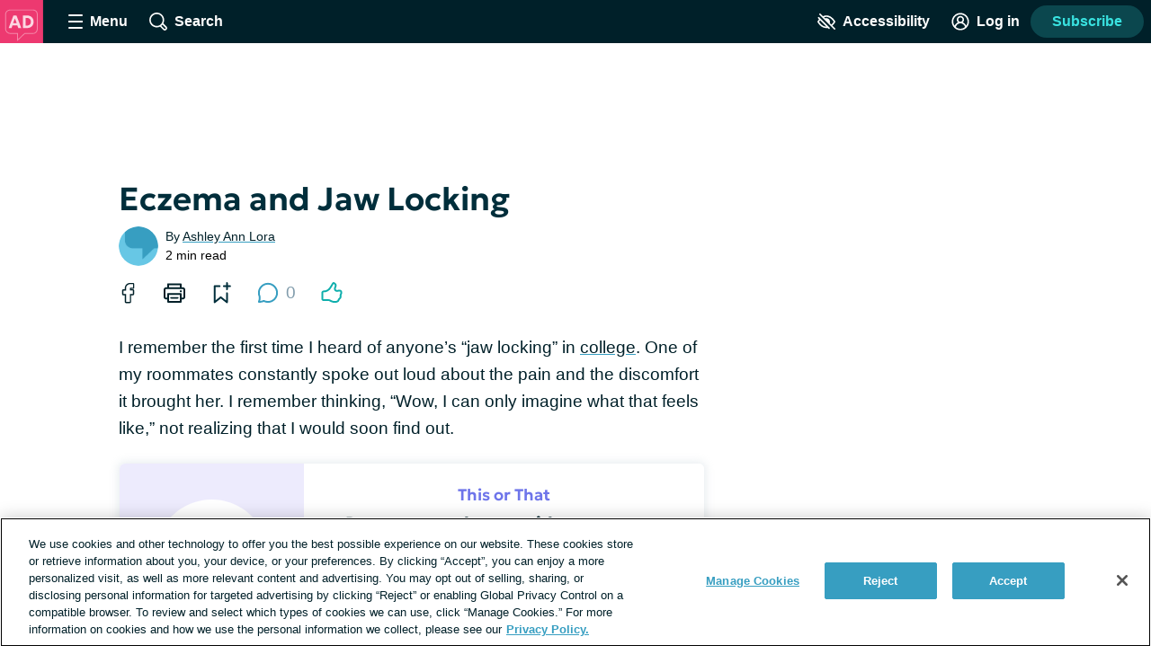

--- FILE ---
content_type: text/css; charset=utf-8
request_url: https://atopicdermatitis.net/_nuxt/image-upload.B7IPsdtz.css
body_size: 183
content:
.inline-image[data-v-0c85b39d]{position:relative}.inline-image__wrapper[data-v-0c85b39d]{border-radius:4px;position:absolute}.inline-image__delete-button[data-v-0c85b39d]{background:none;border:none;cursor:pointer;outline:none;position:absolute;right:-32px;text-decoration:none}.inline-image__delete-button-icon[data-v-0c85b39d]{height:16px;width:16px}.contrast-light .inline-image__delete-button-icon[data-v-0c85b39d]{fill:#000}.avatar-preview .inline-image__delete-button-icon[data-v-0c85b39d],.contrast-dark .inline-image__delete-button-icon[data-v-0c85b39d]{fill:#fff}.inline-image__img[data-v-0c85b39d]{max-height:80px;max-width:80px;padding-bottom:8px}@media print,screen and (min-width:600px){.inline-image__img[data-v-0c85b39d]{max-height:100px;max-width:100px}}.uploaded-image-preview[data-v-ef4346ff]{display:block;height:100px;margin:8px 16px;padding:0}.image-upload-button[data-v-a08f575e]{margin:8px 0}.mention-box .image-upload-button[data-v-a08f575e]{margin:0;min-width:auto}@media print,screen and (min-width:600px){.mention-box .image-upload-button[data-v-a08f575e]{margin:0 0 0 8px}}.status-form .image-upload-button[data-v-a08f575e]{margin:0}.mention-box .image-upload-button__icon[data-v-a08f575e]{height:20px;width:20px}


--- FILE ---
content_type: text/javascript; charset=utf-8
request_url: https://atopicdermatitis.net/_nuxt/DDeGGzF4.js
body_size: 3487
content:
import{_ as L}from"./DFRmIXyT.js";import{aa as w,_ as I,aG as _,x as v,bJ as M,K as E,a as y,o as c,w as a,e as l,b as s,n as g,L as R,Q as k,d as m,t as U,i as S,R as B,T as p,P,a4 as x,A as T,N as j,m as V,bK as q,bB as H,c as $,k as b,f as Y,bL as G}from"./Bj8aCBB1.js";import{_ as Q}from"./pvBZKTEW.js";import{_ as W,a as z}from"./BZPdkLwm.js";import{_ as N}from"./DC5gjTeB.js";import{a as F}from"./BBLbQmCN.js";import{C as J}from"./DHGLA5G3.js";import{R as K}from"./1plLmFfK.js";const X=w`
  mutation createComment($body: Ugc!, $parentCommentId: NexusId, $postId: NexusId!) {
    createComment(body: $body, parentCommentId: $parentCommentId, postId: $postId) {
      isPendingModeration
      body
      insertedAt
      id
      user{
        id
        username
        insertedAt
        badge
        roleId
        avatar {
          thumb
        }
      }
      parentCommentId
    }
  }
`,ge=w`
mutation deleteComment($id: NexusId!) {
  deleteComment(id: $id) {
    id
  }
}
`,Z={name:"CommentForm",props:{mentionable:{type:Object,required:!0},parentCommentId:{type:String,default:""},buttonText:{type:String,default:"Post comment"},placeholderText:{type:String,default:"Write a comment..."}},setup(){return{v$:j()}},data(){return{body:"",tryingToComment:!1,submissionAttempted:!1}},validations:{body:{required:E,notJustMention:M}},computed:{...v(T,["userIsLoggedIn","userIsUnverified"])},watch:{body(t,e){t!==e&&this.submissionAttempted&&this.$refs.body.checkErrors()}},methods:{..._(x,["openVerificationPrompt"]),..._(p,["addGenericErrorNotification"]),triggerMention(t){this.$refs.mentionBox.injectMention(t)},updateCache(t,e){const n={wpPostId:this.mentionable.id,originalSite:(this._.provides[P]||this.$route).query.original_site},i=structuredClone(t.readQuery({query:F,variables:n}));if(i){if(e.comments=[],e.parentCommentId){const o=i.comments.map(u=>u.id).indexOf(e.parentCommentId);i.comments[o].comments.push(e)}else{const r=this.$site.settings.comment_and_reply_sort;!r||r==="desc"?i.comments.unshift(e):i.comments.push(e)}t.writeQuery({query:F,variables:n,data:i})}},addComment(){if(this.userIsLoggedIn&&this.userIsUnverified){this.openVerificationPrompt({dialogHeading:"Verify your account"});return}if(this.tryingToComment=!0,this.v$.$touch(),this.$refs.body.checkErrors(),this.submissionAttempted=!0,this.v$.$invalid){this.tryingToComment=!1;return}this.$apollo.mutate({mutation:X,variables:{body:this.body,parentCommentId:this.parentCommentId||null,postId:this.mentionable.id},update:(t,{data:{createComment:e}})=>{if(e=structuredClone(e),e.isPendingModeration){p().addToastNotification({toastType:"info",description:"Your comment will be displayed once our moderators have reviewed it's content.",type:"Comments"});return}this.updateCache(t,e),p().addToastNotification({toastType:"success",description:"Your comment was posted!",type:"Comments"})}}).then(({data:{createComment:t}})=>(this.body="",this.$refs.mentionBox.clear(),this.v$.$reset(),this.$nextTick(()=>{this.$refs.body&&this.$refs.body.resetErrors()}),t.isPendingModeration||this.$emit("submitted",t),!0)).catch(t=>{this.$logger.error(t),this.addGenericErrorNotification()}).finally(()=>{this.tryingToComment=!1})},handleCommentBody(t){this.body=t}}},ee=["value"];function te(t,e,n,i,r,o){const u=R,h=N,f=k,d=B;return c(),y(d,{class:"comment-form","data-test-id":"comment-form",onSubmit:S(o.addComment,["prevent"])},{default:a(()=>[l("input",{type:"hidden",value:n.parentCommentId},null,8,ee),l("div",{class:g(["validation-group",{"validation-group--invalid":i.v$.body?.$error}])},[s(u,{ref:"body",model:r.body,validator:i.v$.body},null,8,["model","validator"]),s(h,{ref:"mentionBox",mentionable:n.mentionable,placeholder:n.placeholderText,"mentionable-type":"POST",onInput:o.handleCommentBody},null,8,["mentionable","placeholder","onInput"])],2),s(f,{class:"button--space-top button--center",type:"submit",loading:r.tryingToComment,"button-type":"comment"},{default:a(()=>[m(U(n.buttonText),1)]),_:1},8,["loading"])]),_:1},8,["onSubmit"])}const ne=Object.assign(I(Z,[["render",te]]),{__name:"CommentForm"}),oe={name:"ThreadForm",props:{mentionable:{type:Object,required:!0},parentReplyId:{type:String,default:null},parentThreadId:{type:String,default:null}},setup(){return{v$:j()}},data(){return{body:"",tryingToReply:!1,submissionAttempted:!1}},validations:{body:{required:E,notJustMention:M}},computed:{...v(T,["userIsLoggedIn","userIsUnverified"])},watch:{body(t,e){t!==e&&this.submissionAttempted&&this.$refs.body.checkErrors()}},methods:{..._(x,["openVerificationPrompt"]),..._(p,["addGenericErrorNotification"]),triggerMention(t){this.$refs.mentionBox.injectMention(t)},handleReplyBody(t){this.body=t},addReply(){if(this.userIsLoggedIn&&this.userIsUnverified){this.openVerificationPrompt({dialogHeading:"Verify your account"});return}if(this.tryingToReply=!0,this.v$.$touch(),this.$refs.body.checkErrors(),this.submissionAttempted=!0,this.v$.$invalid){this.tryingToReply=!1;return}this.$apollo.mutate({mutation:J,variables:{body:this.body,inReplyToId:this.parentReplyId,threadId:this.parentThreadId},update:(t,{data:{createReply:e}})=>{if(e.isPendingModeration){p().addToastNotification({toastType:"info",description:"Your reply will be displayed once our moderators have reviewed it's content.",type:"Forum"});return}const n={query:K,variables:{id:null,slug:(this._.provides[P]||this.$route).params.thread}},i=structuredClone(t.readQuery(n));if(e.inReplyTo){const r=i.thread.replies.find(o=>o.id===e.inReplyTo.id);r.replies||(r.replies=[]),r.replies.push(e)}else{const r=this.$site.settings.comment_and_reply_sort;!r||r==="desc"?i.thread.replies.unshift(e):i.thread.replies.push(e),i.thread.replies.length===1&&this.$emit("firstReply")}t.writeQuery({...n,data:i}),p().addToastNotification({toastType:"success",description:"Your reply was posted!",type:"Forum"})}}).then(({data:{createReply:t}})=>(this.body="",this.$refs.mentionBox&&this.$refs.mentionBox.clear(),this.v$.$reset(),t.inReplyTo||this.$nextTick(()=>{this.$refs.body&&this.$refs.body.resetErrors()}),t.isPendingModeration||this.$emit("submitted",t),!0)).catch(()=>{this.addGenericErrorNotification()}).finally(()=>{this.tryingToReply=!1})}}},ie=["value"];function re(t,e,n,i,r,o){const u=R,h=N,f=k,d=B;return c(),y(d,{class:g(["thread-form",{"thread-form--parent":!n.parentReplyId}]),"data-test-id":"thread-form",onSubmit:S(o.addReply,["prevent"])},{default:a(()=>[l("input",{type:"hidden",value:n.parentReplyId},null,8,ie),l("div",{class:g(["validation-group",{"validation-group--invalid":i.v$.body?.$error}])},[s(u,{ref:"body",model:r.body,validator:i.v$.body},null,8,["model","validator"]),s(h,{ref:"mentionBox",mentionable:n.mentionable,"mentionable-type":"THREAD",placeholder:"Write a reply...",onInput:o.handleReplyBody},null,8,["mentionable","onInput"])],2),e[1]||(e[1]=l("div",{class:"thread-form__prompt disclaimer-text"},[m(" Please "),l("a",{href:"https://health-union.com/community-rules/",target:"_blank",rel:"noopener noreferrer nofollow"}," read our rules"),m(" before posting. ")],-1)),s(f,{class:"thread-form__button",type:"submit",loading:r.tryingToReply,"button-type":"reply"},{default:a(()=>[...e[0]||(e[0]=[m(" Post reply ",-1)])]),_:1},8,["loading"])]),_:1},8,["class","onSubmit"])}const se=Object.assign(I(oe,[["render",re],["__scopeId","data-v-0e0bef54"]]),{__name:"ThreadForm"}),ae={name:"EngagementReplyBar",mixins:[q,H],props:{objectType:{type:String,default:"comment"},comment:{type:Object,required:!0},theObject:{type:Object,required:!0},isParentThread:{type:Boolean,default:!1}},data(){return{showForm:!1,confirmingDelete:!1}},computed:{...v(T,["userIsLoggedIn"]),...V(T,["user"]),isCondensed(){return!!this.comment.inReplyTo||!!this.comment.parentCommentId},moderation(){return{assocId:this.comment?this.comment.id:this.theObject.id,assocType:G(this.objectType)}},isForumType(){return["thread","reply"].includes(this.objectType)},showCommentForm(){return!this.isForumType&&this.showForm},showThreadForm(){return this.isForumType&&this.showForm},form(){return this.isForumType?this.$refs.threadForm:this.$refs.replyForm},userForMention(){return{id:this.comment.user.id,username:this.comment.user.username}},userForMentionIsValid(){return!!(this.userForMention.id&&this.userForMention.username)},parentReplyToId(){return this.comment.inReplyTo?this.comment.inReplyTo.id:this.isParentThread?null:this.comment.id},isByCurrentUser(){return this.comment.user&&this.comment.user.id===this.user.id},confirmationDialogHeading(){return`Are you sure you want to delete this ${this.objectType}?`}},methods:{..._(x,["openRegisterDialog"]),toggleReplyForm(t){if(!this.userIsLoggedIn&&!this.isForumType){this.openRegisterDialog({dialogText:"Create an account to comment."});return}if(!this.userIsLoggedIn){this.openRegisterDialog({isUGC:!0});return}if(this.$snowplow.trackButtonEvent({data:{type:"reply",text:t.target.textContent.trim(),classes:t.target.classList,id:t.target.id}}),this.isParentThread||(this.showForm=!this.showForm,this.showForm&&this.userForMentionIsValid&&this.$nextTick(()=>{this.objectType==="comment"?this.$refs.replyForm.triggerMention(this.userForMention):this.$refs.threadForm.triggerMention(this.userForMention)})),this.isParentThread){const e=document.querySelector(".thread-form--parent");e&&(this.scrollToForm(e),this.$emit("openForm"))}},scrollToForm(t){const e=window.innerHeight||document.documentElement.clientHeight,n=t.offsetHeight,i=t.offsetTop-e/2+n;window.scrollTo({top:i,behavior:"instant"})},openMentionbox(){this.form.$refs.mentionBox.openMentionbox()},maybeInjectMentionToForm(){this.userForMentionIsValid&&this.$nextTick(()=>{this.form.$refs.mentionBox.injectMention(this.userForMention)})},handleSubmitted(t){this.showForm=!1,this.$emit("submitted",t)},deleteContent(){this.isByCurrentUser||p().addToastNotification({toastType:"error",description:"Not authorized"}),this.$emit("delete")}}},de={class:"engagement-bar__actions","data-test-id":"engagement-reply-bar-actions"},me=["aria-expanded"];function le(t,e,n,i,r,o){const u=L,h=Y,f=Q,d=W,D=z,O=ne,A=se;return c(),$("div",{class:g(["engagement-bar engagement-bar--reply",{"engagement-bar--condensed":o.isCondensed}])},[l("div",de,[s(u,{id:n.comment.id,"content-type":n.objectType,"is-condensed":o.isCondensed},null,8,["id","content-type","is-condensed"]),n.theObject.isClosed?b("",!0):(c(),$("button",{key:0,class:"engagement-bar__action","data-test-id":"engagement-reply-bar-reply-button","aria-label":"Reply","aria-expanded":r.showForm&&!n.isParentThread?"true":"false",onClick:e[0]||(e[0]=(...C)=>o.toggleReplyForm&&o.toggleReplyForm(...C))},[s(h,{name:"reply-arrow",class:"engagement-bar__action-icon"}),e[3]||(e[3]=l("span",{class:"engagement-bar__action-text"},"reply",-1))],8,me)),s(D,{"is-by-current-user":o.isByCurrentUser},{admin:a(()=>[r.confirmingDelete?(c(),y(f,{key:0,heading:o.confirmationDialogHeading,"confirm-text":"Delete",onConfirm:t.moderatorDelete,onClose:e[1]||(e[1]=C=>r.confirmingDelete=!1)},null,8,["heading","onConfirm"])):b("",!0),s(d,{icon:"trash-can",onClick:e[2]||(e[2]=C=>r.confirmingDelete=!0)},{default:a(()=>[...e[4]||(e[4]=[m("Delete",-1)])]),_:1}),s(d,{icon:"pencil",onClick:t.openModerationContentFlag},{default:a(()=>[...e[5]||(e[5]=[m("Edit",-1)])]),_:1},8,["onClick"])]),moderator:a(()=>[s(d,{icon:"flag",onClick:t.markAsSpam},{default:a(()=>[...e[6]||(e[6]=[m("Mark as spam",-1)])]),_:1},8,["onClick"])]),currentUser:a(()=>[s(d,{icon:"trash-can",onClick:o.deleteContent},{default:a(()=>[...e[7]||(e[7]=[m("Delete",-1)])]),_:1},8,["onClick"])]),default:a(()=>[l("template",null,[s(d,{icon:"flag",onClick:t.reportContentOrUser},{default:a(()=>[...e[8]||(e[8]=[m("Report",-1)])]),_:1},8,["onClick"])])]),_:1},8,["is-by-current-user"])]),o.showCommentForm?(c(),y(O,{key:0,ref:"replyForm",mentionable:n.theObject,"parent-comment-id":n.comment.parentCommentId||n.comment.id,"button-text":"Post reply","placeholder-text":"Write a reply...",onSubmitted:o.handleSubmitted},null,8,["mentionable","parent-comment-id","onSubmitted"])):b("",!0),o.showThreadForm?(c(),y(A,{key:1,ref:"threadForm",mentionable:n.theObject,"parent-reply-id":o.parentReplyToId,"parent-thread-id":n.theObject.id,onSubmitted:o.handleSubmitted},null,8,["mentionable","parent-reply-id","parent-thread-id","onSubmitted"])):b("",!0)],2)}const Te=Object.assign(I(ae,[["render",le],["__scopeId","data-v-69c15c70"]]),{__name:"EngagementReplyBar"});export{ge as D,Te as _,ne as a,se as b};
